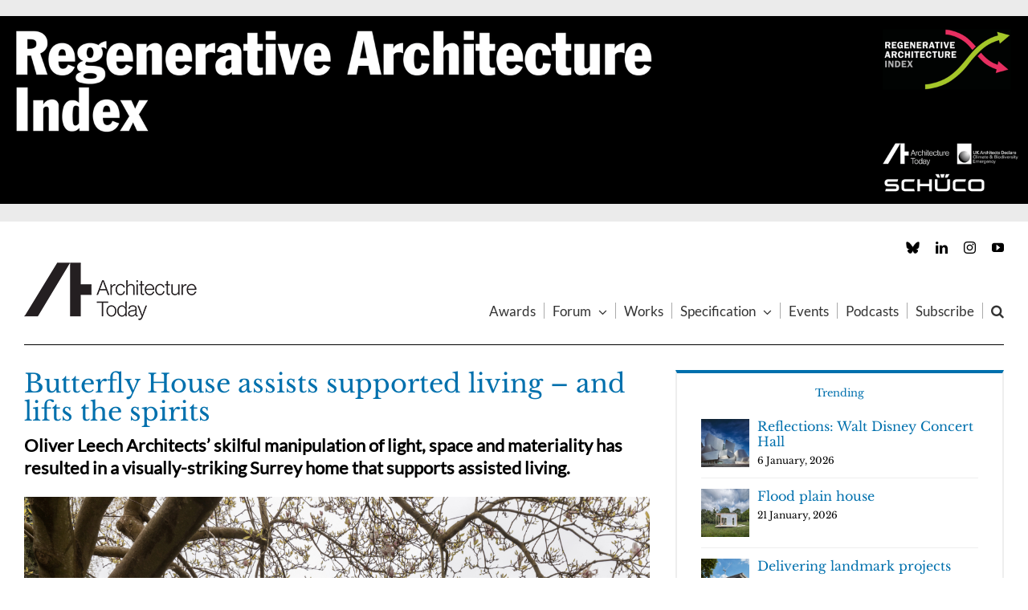

--- FILE ---
content_type: application/javascript; charset=UTF-8
request_url: https://architecturetoday.co.uk/wp-content/plugins/elegant-elements-fusion-builder/assets/js/min/infi-elegant-advanced-video.min.js?ver=1
body_size: -362
content:
!function(){"use strict";jQuery(function(){jQuery("body").find(".elegant-advanced-video-preview, .elegant-advanced-video-play-button").on("click",function(){var a=jQuery(this).closest(".elegant-advanced-video"),b=jQuery(this).is(".elegant-advanced-video-preview")?jQuery(this).data("embed-url"):jQuery(this).prev(".elegant-advanced-video-preview").data("embed-url"),c=a.outerWidth(),d='<iframe allowfullscreen="true" src="'+b+'" style="width: '+c+"px;height:calc( "+c+'px / 1.778 )"></iframe>';a.html(d)})})}(jQuery);